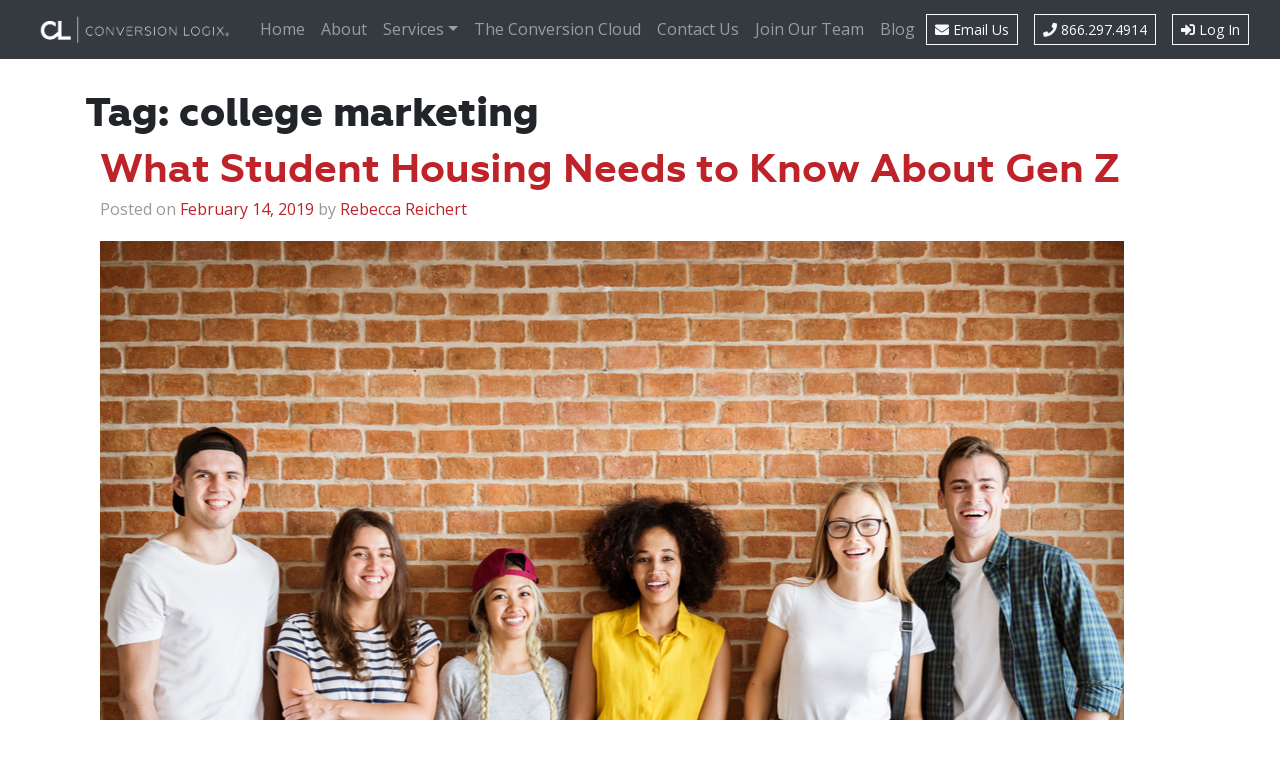

--- FILE ---
content_type: text/html; charset=UTF-8
request_url: https://2018cl.clxinternal.com/blog/tag/college-marketing/
body_size: 10803
content:
<!DOCTYPE html>
<html lang="en-US" xmlns:fb="https://www.facebook.com/2008/fbml" xmlns:addthis="https://www.addthis.com/help/api-spec"  prefix="og: http://ogp.me/ns#">

<head>
	<!-- <link rel="icon" type="image/png" href="https://2018cl.clxinternal.com/wp-content/themes/conversionlogix-theme/favicon.png" /> -->
	
	<!-- favicons -->
	<link rel="apple-touch-icon-precomposed" sizes="57x57" href="https://www.conversionlogix.com/apple-touch-icon-57x57.png" />
	<link rel="apple-touch-icon-precomposed" sizes="114x114" href="https://www.conversionlogix.com/apple-touch-icon-114x114.png" />
	<link rel="apple-touch-icon-precomposed" sizes="72x72" href="https://www.conversionlogix.com/apple-touch-icon-72x72.png" />
	<link rel="apple-touch-icon-precomposed" sizes="144x144" href="https://www.conversionlogix.com/apple-touch-icon-144x144.png" />
	<link rel="apple-touch-icon-precomposed" sizes="60x60" href="https://www.conversionlogix.com/apple-touch-icon-60x60.png" />
	<link rel="apple-touch-icon-precomposed" sizes="120x120" href="https://www.conversionlogix.com/apple-touch-icon-120x120.png" />
	<link rel="apple-touch-icon-precomposed" sizes="76x76" href="https://www.conversionlogix.com/apple-touch-icon-76x76.png" />
	<link rel="apple-touch-icon-precomposed" sizes="152x152" href="https://www.conversionlogix.com/apple-touch-icon-152x152.png" />
	<link rel="icon" type="image/png" href="https://www.conversionlogix.com/favicon-196x196.png" sizes="196x196" />
	<link rel="icon" type="image/png" href="https://www.conversionlogix.com/favicon-96x96.png" sizes="96x96" />
	<link rel="icon" type="image/png" href="https://www.conversionlogix.com/favicon-32x32.png" sizes="32x32" />
	<link rel="icon" type="image/png" href="https://www.conversionlogix.com/favicon-16x16.png" sizes="16x16" />
	<link rel="icon" type="image/png" href="https://www.conversionlogix.com/favicon-128.png" sizes="128x128" />
	<meta name="application-name" content="Conversion Logix"/>
	<meta name="msapplication-TileColor" content="#FFFFFF" />
	<meta name="msapplication-TileImage" content="https://www.conversionlogix.com/mstile-144x144.png" />
	<meta name="msapplication-square70x70logo" content="https://www.conversionlogix.com/mstile-70x70.png" />
	<meta name="msapplication-square150x150logo" content="https://www.conversionlogix.com/mstile-150x150.png" />
	<meta name="msapplication-wide310x150logo" content="https://www.conversionlogix.com/mstile-310x150.png" />
	<meta name="msapplication-square310x310logo" content="https://www.conversionlogix.com/mstile-310x310.png" />
	
    <!-- Font Awesome -->
	<link rel="stylesheet" href="https://use.fontawesome.com/releases/v5.8.1/css/all.css" integrity="sha384-fnmOCqbTlWIlj8LyTjo7mOUStjsKC4pOpQbqyi7RrhN7udi9RwhKkMHpvLbHG9Sr" crossorigin="anonymous">
	<link rel="stylesheet" href="https://use.fontawesome.com/releases/v5.8.1/css/v4-shims.css">
    
    <!-- Bootstrap 4-->
    <link rel="stylesheet" href="https://stackpath.bootstrapcdn.com/bootstrap/4.3.1/css/bootstrap.min.css" integrity="sha384-ggOyR0iXCbMQv3Xipma34MD+dH/1fQ784/j6cY/iJTQUOhcWr7x9JvoRxT2MZw1T" crossorigin="anonymous">
    
	<meta charset="UTF-8">
	<meta http-equiv="X-UA-Compatible" content="IE=edge">
	<meta name="viewport" content="width=device-width, initial-scale=1, shrink-to-fit=no">
	<meta name="mobile-web-app-capable" content="yes">
	<meta name="apple-mobile-web-app-capable" content="yes">
	<meta name="apple-mobile-web-app-title" content="Conversion Logix - ">
	<link rel="profile" href="http://gmpg.org/xfn/11">
	<link rel="pingback" href="https://2018cl.clxinternal.com/xmlrpc.php">
	<title>college marketing Archives - Conversion Logix</title>

<!-- This site is optimized with the Yoast SEO plugin v10.0.1 - https://yoast.com/wordpress/plugins/seo/ -->
<link rel="canonical" href="https://2018cl.clxinternal.com/blog/tag/college-marketing/" />
<meta property="og:locale" content="en_US" />
<meta property="og:type" content="object" />
<meta property="og:title" content="college marketing Archives - Conversion Logix" />
<meta property="og:url" content="https://2018cl.clxinternal.com/blog/tag/college-marketing/" />
<meta property="og:site_name" content="Conversion Logix" />
<meta name="twitter:card" content="summary_large_image" />
<meta name="twitter:title" content="college marketing Archives - Conversion Logix" />
<script type='application/ld+json'>{"@context":"https://schema.org","@type":"Organization","url":"https://2018cl.clxinternal.com/","sameAs":[],"@id":"https://2018cl.clxinternal.com/#organization","name":"Conversion Logix","logo":""}</script>
<!-- / Yoast SEO plugin. -->

<link rel='dns-prefetch' href='//s7.addthis.com' />
<link rel='dns-prefetch' href='//s0.wp.com' />
<link rel='dns-prefetch' href='//use.fontawesome.com' />
<link rel='dns-prefetch' href='//s.w.org' />
<link rel="alternate" type="application/rss+xml" title="Conversion Logix &raquo; Feed" href="https://2018cl.clxinternal.com/feed/" />
<link rel="alternate" type="application/rss+xml" title="Conversion Logix &raquo; Comments Feed" href="https://2018cl.clxinternal.com/comments/feed/" />
<link rel="alternate" type="application/rss+xml" title="Conversion Logix &raquo; college marketing Tag Feed" href="https://2018cl.clxinternal.com/blog/tag/college-marketing/feed/" />
		<script type="text/javascript">
			window._wpemojiSettings = {"baseUrl":"https:\/\/s.w.org\/images\/core\/emoji\/11.2.0\/72x72\/","ext":".png","svgUrl":"https:\/\/s.w.org\/images\/core\/emoji\/11.2.0\/svg\/","svgExt":".svg","source":{"concatemoji":"https:\/\/2018cl.clxinternal.com\/wp-includes\/js\/wp-emoji-release.min.js?ver=5.1.19"}};
			!function(e,a,t){var n,r,o,i=a.createElement("canvas"),p=i.getContext&&i.getContext("2d");function s(e,t){var a=String.fromCharCode;p.clearRect(0,0,i.width,i.height),p.fillText(a.apply(this,e),0,0);e=i.toDataURL();return p.clearRect(0,0,i.width,i.height),p.fillText(a.apply(this,t),0,0),e===i.toDataURL()}function c(e){var t=a.createElement("script");t.src=e,t.defer=t.type="text/javascript",a.getElementsByTagName("head")[0].appendChild(t)}for(o=Array("flag","emoji"),t.supports={everything:!0,everythingExceptFlag:!0},r=0;r<o.length;r++)t.supports[o[r]]=function(e){if(!p||!p.fillText)return!1;switch(p.textBaseline="top",p.font="600 32px Arial",e){case"flag":return s([55356,56826,55356,56819],[55356,56826,8203,55356,56819])?!1:!s([55356,57332,56128,56423,56128,56418,56128,56421,56128,56430,56128,56423,56128,56447],[55356,57332,8203,56128,56423,8203,56128,56418,8203,56128,56421,8203,56128,56430,8203,56128,56423,8203,56128,56447]);case"emoji":return!s([55358,56760,9792,65039],[55358,56760,8203,9792,65039])}return!1}(o[r]),t.supports.everything=t.supports.everything&&t.supports[o[r]],"flag"!==o[r]&&(t.supports.everythingExceptFlag=t.supports.everythingExceptFlag&&t.supports[o[r]]);t.supports.everythingExceptFlag=t.supports.everythingExceptFlag&&!t.supports.flag,t.DOMReady=!1,t.readyCallback=function(){t.DOMReady=!0},t.supports.everything||(n=function(){t.readyCallback()},a.addEventListener?(a.addEventListener("DOMContentLoaded",n,!1),e.addEventListener("load",n,!1)):(e.attachEvent("onload",n),a.attachEvent("onreadystatechange",function(){"complete"===a.readyState&&t.readyCallback()})),(n=t.source||{}).concatemoji?c(n.concatemoji):n.wpemoji&&n.twemoji&&(c(n.twemoji),c(n.wpemoji)))}(window,document,window._wpemojiSettings);
		</script>
		<style type="text/css">
img.wp-smiley,
img.emoji {
	display: inline !important;
	border: none !important;
	box-shadow: none !important;
	height: 1em !important;
	width: 1em !important;
	margin: 0 .07em !important;
	vertical-align: -0.1em !important;
	background: none !important;
	padding: 0 !important;
}
</style>
	<link rel='stylesheet' id='wp-block-library-css'  href='https://2018cl.clxinternal.com/wp-includes/css/dist/block-library/style.min.css?ver=5.1.19' type='text/css' media='all' />
<link rel='stylesheet' id='wp-bootstrap-blocks-styles-css'  href='https://2018cl.clxinternal.com/wp-content/plugins/wp-bootstrap-blocks/build/style.css?ver=1.3.1' type='text/css' media='all' />
<link rel='stylesheet' id='understrap-styles-css'  href='https://2018cl.clxinternal.com/wp-content/themes/conversionlogix-theme/css/theme.min.css?ver=0.1.0.1596759265' type='text/css' media='all' />
<link rel='stylesheet' id='cl-style-css'  href='https://2018cl.clxinternal.com/wp-content/themes/conversionlogix-theme/css/cl-style.css?ver=5.1.19' type='text/css' media='all' />
<link rel='stylesheet' id='font-awesome-official-css'  href='https://use.fontawesome.com/releases/v5.9.0/css/all.css' type='text/css' media='all' integrity="sha384-i1LQnF23gykqWXg6jxC2ZbCbUMxyw5gLZY6UiUS98LYV5unm8GWmfkIS6jqJfb4E" crossorigin="anonymous" />
<link rel='stylesheet' id='addthis_all_pages-css'  href='https://2018cl.clxinternal.com/wp-content/plugins/addthis-related-posts/frontend/build/addthis_wordpress_public.min.css?ver=5.1.19' type='text/css' media='all' />
<link rel='stylesheet' id='font-awesome-official-v4shim-css'  href='https://use.fontawesome.com/releases/v5.9.0/css/v4-shims.css' type='text/css' media='all' integrity="sha384-zpflLcSaYRmTsnK2LTOdvChgML+Tt/4aE2szcblLVBXd8Jq/HGz6rhZqZ+4TkK75" crossorigin="anonymous" />
<style id='font-awesome-official-v4shim-inline-css' type='text/css'>
@font-face {
    font-family: "FontAwesome";
    src: url("https://use.fontawesome.com/releases/v5.9.0/webfonts/fa-brands-400.eot"),
         url("https://use.fontawesome.com/releases/v5.9.0/webfonts/fa-brands-400.eot?#iefix") format("embedded-opentype"),
         url("https://use.fontawesome.com/releases/v5.9.0/webfonts/fa-brands-400.woff2") format("woff2"),
         url("https://use.fontawesome.com/releases/v5.9.0/webfonts/fa-brands-400.woff") format("woff"),
         url("https://use.fontawesome.com/releases/v5.9.0/webfonts/fa-brands-400.ttf") format("truetype"),
         url("https://use.fontawesome.com/releases/v5.9.0/webfonts/fa-brands-400.svg#fontawesome") format("svg");
}

@font-face {
    font-family: "FontAwesome";
    src: url("https://use.fontawesome.com/releases/v5.9.0/webfonts/fa-solid-900.eot"),
         url("https://use.fontawesome.com/releases/v5.9.0/webfonts/fa-solid-900.eot?#iefix") format("embedded-opentype"),
         url("https://use.fontawesome.com/releases/v5.9.0/webfonts/fa-solid-900.woff2") format("woff2"),
         url("https://use.fontawesome.com/releases/v5.9.0/webfonts/fa-solid-900.woff") format("woff"),
         url("https://use.fontawesome.com/releases/v5.9.0/webfonts/fa-solid-900.ttf") format("truetype"),
         url("https://use.fontawesome.com/releases/v5.9.0/webfonts/fa-solid-900.svg#fontawesome") format("svg");
}

@font-face {
    font-family: "FontAwesome";
    src: url("https://use.fontawesome.com/releases/v5.9.0/webfonts/fa-regular-400.eot"),
         url("https://use.fontawesome.com/releases/v5.9.0/webfonts/fa-regular-400.eot?#iefix") format("embedded-opentype"),
         url("https://use.fontawesome.com/releases/v5.9.0/webfonts/fa-regular-400.woff2") format("woff2"),
         url("https://use.fontawesome.com/releases/v5.9.0/webfonts/fa-regular-400.woff") format("woff"),
         url("https://use.fontawesome.com/releases/v5.9.0/webfonts/fa-regular-400.ttf") format("truetype"),
         url("https://use.fontawesome.com/releases/v5.9.0/webfonts/fa-regular-400.svg#fontawesome") format("svg");
    unicode-range: U+F004-F005,U+F007,U+F017,U+F022,U+F024,U+F02E,U+F03E,U+F044,U+F057-F059,U+F06E,U+F070,U+F075,U+F07B-F07C,U+F080,U+F086,U+F089,U+F094,U+F09D,U+F0A0,U+F0A4-F0A7,U+F0C5,U+F0C7-F0C8,U+F0E0,U+F0EB,U+F0F3,U+F0F8,U+F0FE,U+F111,U+F118-F11A,U+F11C,U+F133,U+F144,U+F146,U+F14A,U+F14D-F14E,U+F150-F152,U+F15B-F15C,U+F164-F165,U+F185-F186,U+F191-F192,U+F1AD,U+F1C1-F1C9,U+F1CD,U+F1D8,U+F1E3,U+F1EA,U+F1F6,U+F1F9,U+F20A,U+F247-F249,U+F24D,U+F254-F25B,U+F25D,U+F267,U+F271-F274,U+F279,U+F28B,U+F28D,U+F2B5-F2B6,U+F2B9,U+F2BB,U+F2BD,U+F2C1-F2C2,U+F2D0,U+F2D2,U+F2DC,U+F2ED,U+F328,U+F358-F35B,U+F3A5,U+F3D1,U+F410,U+F4AD;
}
</style>
<link rel='stylesheet' id='jetpack_css-css'  href='https://2018cl.clxinternal.com/wp-content/plugins/jetpack/css/jetpack.css?ver=7.1.5' type='text/css' media='all' />
<script type='text/javascript' src='https://2018cl.clxinternal.com/wp-includes/js/jquery/jquery.js?ver=1.12.4'></script>
<script type='text/javascript' src='https://2018cl.clxinternal.com/wp-includes/js/jquery/jquery-migrate.min.js?ver=1.4.1'></script>
<link rel='https://api.w.org/' href='https://2018cl.clxinternal.com/wp-json/' />
<link rel="EditURI" type="application/rsd+xml" title="RSD" href="https://2018cl.clxinternal.com/xmlrpc.php?rsd" />
<link rel="wlwmanifest" type="application/wlwmanifest+xml" href="https://2018cl.clxinternal.com/wp-includes/wlwmanifest.xml" /> 
<meta name="generator" content="WordPress 5.1.19" />
<script>
  (function (i, s, o, g, r, a, m) {
    i['GoogleAnalyticsObject'] = r;
    i[r] = i[r] || function () {
      (i[r].q = i[r].q || []).push(arguments)
    }, i[r].l = 1 * new Date();
    a = s.createElement(o),
      m = s.getElementsByTagName(o)[0];
    a.async = 1;
    a.src = g;
    m.parentNode.insertBefore(a, m)
  })(window, document, 'script', 'https://www.google-analytics.com/analytics.js', 'ga');
   ga('create', 'UA-23091024-1', 'auto');
  ga('send', 'pageview');
</script>		<style type="text/css">.recentcomments a{display:inline !important;padding:0 !important;margin:0 !important;}</style>
		<style type="text/css">.broken_link, a.broken_link {
	text-decoration: line-through;
}</style>		<style type="text/css" id="wp-custom-css">
			img.wp-post-image {
	display: none;
}

h3 strong {
   font-size: 24px;
   font-weight: 300;
   text-transform: uppercase;
   color: #B60612;
   letter-spacing: 3px;
   border-bottom: solid 1px;
}

h4 {
font-size:18px
}

#taa19-expo-bg {
	background-image:url(" https://conversionlogix.com/wp-content/uploads/2019/04/houston-skyline.jpg"); 
	background-size:cover;
	background-position:bottom center;
	padding: 20px;
}

#new-home-bg {
	background-image: url("https://conversionlogix.com/wp-content/themes/conversionlogix-theme/images/cl-bg.jpg");
	background-size: cover;
	background-position: center center;
}

div#PostBackMessage_14ec26f2152c29 {
    text-align: center;
}

#form-container input {
	width:100%;
	padding:5px;
	margin-bottom:15px;
}

#form-container textarea {
	width:100%;
	height:100px;
	padding: 5px;
	margin-bottom:15px;
}
.apartmentlize h1 {
            color:#cd282b;
            font-weight: bold;
        }
.apartmentlize .jumbotron {
	border-bottom: 10px solid #988675;
}
        .btn-cl-blue {
            background-color:#0b718c;
            color:#fff;
        }
        .btn-cl-blue:hover {
            color:#ddd;
        }
        .bg-lt-blue {
            background-color:#d3e4f0;
            text-align: center;
        }
        .bg-lt-blue-alt {
            background-color:#78bed2;
            color:#fff;
        }
        .carousel {width:100%;}
        .carousel-item {
            color:#fff;
        }
        .carousel-inner {
            padding: 20px;
        }
        #carousel-bug {
            position:absolute;
            margin-top:-110px;
            width: 190px;
            left: 0;
            right: 0;
            margin-left: auto;
            margin-right: auto;
        }

#onboarding-reporting .nav-link {color:#ddd!important;}
.onboarding-form {
	background-color:#fff;
	padding:20px;
}

p.footnote {
	font-size: 12px;
	margin-top: -10px;
	color: #9A9A9A;
}		</style>
		    
    
</head>

<body class="archive tag-college-marketing tag-453 wp-custom-logo group-blog hfeed">

	<div class="hfeed site" id="page">

		<!-- ******************* The Navbar Area ******************* -->
		<div id="wrapper-navbar" itemscope itemtype="http://schema.org/WebSite">

			<a class="skip-link screen-reader-text sr-only" href="#content">
				Skip to content</a>

			<nav class="navbar navbar-expand-lg navbar-dark bg-dark">
				<!-- bg-primary -->

												<div class="container-fluid">

					<!-- Your site title as branding in the menu -->
					<a href="https://2018cl.clxinternal.com/" class="navbar-brand custom-logo-link" rel="home" itemprop="url"><img width="3706" height="579" src="https://2018cl.clxinternal.com/wp-content/uploads/2020/01/cl_logo_white.png" class="img-fluid" alt="Conversion Logix" itemprop="logo" srcset="https://2018cl.clxinternal.com/wp-content/uploads/2020/01/cl_logo_white.png 3706w, https://2018cl.clxinternal.com/wp-content/uploads/2020/01/cl_logo_white-300x47.png 300w, https://2018cl.clxinternal.com/wp-content/uploads/2020/01/cl_logo_white-768x120.png 768w, https://2018cl.clxinternal.com/wp-content/uploads/2020/01/cl_logo_white-1024x160.png 1024w" sizes="(max-width: 3706px) 100vw, 3706px" /></a>					<!-- end custom logo -->

					<button class="navbar-toggler" type="button" data-toggle="collapse" data-target="#navbarNavDropdown" aria-controls="navbarNavDropdown"
					 aria-expanded="false" aria-label="Toggle navigation">
						<span class="navbar-toggler-icon"></span>
					</button>

					<div class="collapse navbar-collapse" id="navbarNavDropdown">

						<!-- The WordPress Menu goes here -->
						<ul id="main-menu" class="navbar-nav mr-auto"><li itemscope="itemscope" itemtype="https://www.schema.org/SiteNavigationElement" id="menu-item-990" class="menu-item menu-item-type-post_type menu-item-object-page menu-item-home menu-item-990 nav-item"><a title="Home" href="https://2018cl.clxinternal.com/" class="nav-link">Home</a></li>
<li itemscope="itemscope" itemtype="https://www.schema.org/SiteNavigationElement" id="menu-item-888" class="menu-item menu-item-type-post_type menu-item-object-page menu-item-888 nav-item"><a title="About" href="https://2018cl.clxinternal.com/about/" class="nav-link">About</a></li>
<li itemscope="itemscope" itemtype="https://www.schema.org/SiteNavigationElement" id="menu-item-908" class="menu-item menu-item-type-post_type menu-item-object-page menu-item-has-children dropdown menu-item-908 nav-item"><a title="Services" href="#" data-toggle="dropdown" aria-haspopup="true" aria-expanded="false" class="dropdown-toggle nav-link" id="menu-item-dropdown-908">Services</a>
<ul class="dropdown-menu" aria-labelledby="menu-item-dropdown-908" role="menu">
	<li itemscope="itemscope" itemtype="https://www.schema.org/SiteNavigationElement" id="menu-item-919" class="menu-item menu-item-type-custom menu-item-object-custom menu-item-919 nav-item"><a title="Case Studies" href="https://conversionlogix.com/case-studies/" class="dropdown-item">Case Studies</a></li>
	<li itemscope="itemscope" itemtype="https://www.schema.org/SiteNavigationElement" id="menu-item-918" class="menu-item menu-item-type-post_type menu-item-object-page menu-item-918 nav-item"><a title="Overview" href="https://2018cl.clxinternal.com/services/" class="dropdown-item">Overview</a></li>
	<li itemscope="itemscope" itemtype="https://www.schema.org/SiteNavigationElement" id="menu-item-914" class="menu-item menu-item-type-post_type menu-item-object-page menu-item-914 nav-item"><a title="Paid Search" href="https://2018cl.clxinternal.com/services/paid-search/" class="dropdown-item">Paid Search</a></li>
	<li itemscope="itemscope" itemtype="https://www.schema.org/SiteNavigationElement" id="menu-item-913" class="menu-item menu-item-type-post_type menu-item-object-page menu-item-913 nav-item"><a title="Display" href="https://2018cl.clxinternal.com/services/display/" class="dropdown-item">Display</a></li>
	<li itemscope="itemscope" itemtype="https://www.schema.org/SiteNavigationElement" id="menu-item-8338" class="menu-item menu-item-type-post_type menu-item-object-page menu-item-8338 nav-item"><a title="GMB Accelerator" href="https://2018cl.clxinternal.com/services/gmb/" class="dropdown-item">GMB Accelerator</a></li>
	<li itemscope="itemscope" itemtype="https://www.schema.org/SiteNavigationElement" id="menu-item-6835" class="menu-item menu-item-type-post_type menu-item-object-page menu-item-6835 nav-item"><a title="Video" href="https://2018cl.clxinternal.com/services/video/" class="dropdown-item">Video</a></li>
	<li itemscope="itemscope" itemtype="https://www.schema.org/SiteNavigationElement" id="menu-item-912" class="menu-item menu-item-type-post_type menu-item-object-page menu-item-912 nav-item"><a title="Social Audience Targeting" href="https://2018cl.clxinternal.com/services/social-audience-targeting/" class="dropdown-item">Social Audience Targeting</a></li>
	<li itemscope="itemscope" itemtype="https://www.schema.org/SiteNavigationElement" id="menu-item-911" class="menu-item menu-item-type-post_type menu-item-object-page menu-item-911 nav-item"><a title="Email Targeting" href="https://2018cl.clxinternal.com/services/email-targeting/" class="dropdown-item">Email Targeting</a></li>
	<li itemscope="itemscope" itemtype="https://www.schema.org/SiteNavigationElement" id="menu-item-910" class="menu-item menu-item-type-post_type menu-item-object-page menu-item-910 nav-item"><a title="Conversion Driver" href="https://2018cl.clxinternal.com/services/conversion-driver/" class="dropdown-item">Conversion Driver</a></li>
	<li itemscope="itemscope" itemtype="https://www.schema.org/SiteNavigationElement" id="menu-item-909" class="menu-item menu-item-type-post_type menu-item-object-page menu-item-909 nav-item"><a title="Live Chat" href="https://2018cl.clxinternal.com/services/callchatter/" class="dropdown-item">Live Chat</a></li>
	<li itemscope="itemscope" itemtype="https://www.schema.org/SiteNavigationElement" id="menu-item-7933" class="menu-item menu-item-type-post_type menu-item-object-page menu-item-7933 nav-item"><a title="The Conversion Cloud" href="https://2018cl.clxinternal.com/the-conversion-cloud/" class="dropdown-item">The Conversion Cloud</a></li>
</ul>
</li>
<li itemscope="itemscope" itemtype="https://www.schema.org/SiteNavigationElement" id="menu-item-7931" class="menu-item menu-item-type-post_type menu-item-object-page menu-item-7931 nav-item"><a title="The Conversion Cloud" href="https://2018cl.clxinternal.com/the-conversion-cloud/" class="nav-link">The Conversion Cloud</a></li>
<li itemscope="itemscope" itemtype="https://www.schema.org/SiteNavigationElement" id="menu-item-907" class="menu-item menu-item-type-post_type menu-item-object-page menu-item-907 nav-item"><a title="Contact Us" href="https://2018cl.clxinternal.com/contact-us/" class="nav-link">Contact Us</a></li>
<li itemscope="itemscope" itemtype="https://www.schema.org/SiteNavigationElement" id="menu-item-915" class="menu-item menu-item-type-post_type menu-item-object-page menu-item-915 nav-item"><a title="Join Our Team" href="https://2018cl.clxinternal.com/careers/" class="nav-link">Join Our Team</a></li>
<li itemscope="itemscope" itemtype="https://www.schema.org/SiteNavigationElement" id="menu-item-916" class="menu-item menu-item-type-post_type menu-item-object-page current_page_parent menu-item-916 nav-item"><a title="Blog" href="https://2018cl.clxinternal.com/blog/" class="nav-link">Blog</a></li>
</ul>
						<!--  -->

						<a href="mailto:info@clxmedia.com" class="btn btn-outline-light btn-sm my-2 my-sm-0 rounded-0"><i class="fa fa-envelope"></i>
							Email Us</a>
						<a href="tel:18662974914" class="btn btn-outline-light btn-sm my-2 my-sm-0 ml-3 rounded-0"><i class="fa fa-phone"></i>
							866.297.4914</a>
						<a href="https://conversionlogix.com/client/" class="btn btn-outline-light btn-sm my-2 my-sm-0 ml-3 rounded-0"><i
							 class="fa fa-sign-in"></i>
							Log In</a>

					</div>

					<!-- <ul class="collapse navbar-collapse nav navbar-nav navbar-right">
					<li>
						<a href="mailto:info@clxmedia.com">
							<button class="btn-outline">
								<i class="fa fa-envelope"></i> Email Us</button>
						</a>
					</li>
					<li>
						<a href="tel:18662974914">
							<button class="btn-outline">
								<i class="fa fa-mobile-phone"></i> 866.297.4914</button>
						</a>
					</li>
					<li>
						<a href="http://reports.conversionlogix.com" target="_blank">
							<button class="btn-outline">
								<i class="fa fa-sign-in"></i> Login</button>
						</a>
					</li>
					<li>
					<button class="btn btn-outline-success my-2 my-sm-0" type="submit">Search</button>
					</li>
				</ul> -->

														</div><!-- .container -->

			</nav><!-- .site-navigation -->

		</div><!-- #wrapper-navbar end -->

		<!--<a href="/contact-us/">
			<div class="gs-btn bg-red"></div>
		</a>
		<a href="#connect">
			<div class="fu-btn bg-blue"></div>
		</a>-->

<div class="wrapper" id="archive-wrapper">

	<div class="container" id="content" tabindex="-1">

		<div class="row">

			<!-- Do the left sidebar check -->
			


<div class="col-md-12 content-area" id="primary">
			<main class="site-main" id="main">

				
					<header class="page-header">
						<h1 class="page-title">Tag: college marketing</h1>					</header><!-- .page-header -->

										
						
<div class="container">

<article class="post-7432 post type-post status-publish format-standard has-post-thumbnail hentry category-consumer-behavior category-internet-marketing category-marketing-research category-marketing-strategies category-marketing-tactics category-multifamily category-student-housing tag-college-marketing tag-consumer-behavior tag-gen-z tag-gen-z-marketing tag-gen-z-online-behavior tag-gen-z-trends tag-student-housing tag-student-housing-market-research tag-student-housing-marketing" id="post-7432">

	<header class="entry-header">

		<h2 class="entry-title"><a href="https://2018cl.clxinternal.com/blog/2019/02/14/what-student-housing-needs-to-know-about-gen-z/" rel="bookmark">What Student Housing Needs to Know About Gen Z</a></h2>
		
			<div class="entry-meta">
				<span class="posted-on">Posted on <a href="https://2018cl.clxinternal.com/blog/2019/02/14/what-student-housing-needs-to-know-about-gen-z/" rel="bookmark"><time class="entry-date published updated" datetime="2019-02-14T11:20:39-08:00">February 14, 2019</time></a></span><span class="byline"> by <span class="author vcard"><a class="url fn n" href="https://2018cl.clxinternal.com/blog/author/rebeccar/">Rebecca Reichert</a></span></span>			</div><!-- .entry-meta -->

		
	</header><!-- .entry-header -->

	<!-- <div style="max-height: 500px; overflow: hidden;">
		<a class="post-thumbnail" href="https://2018cl.clxinternal.com/blog/2019/02/14/what-student-housing-needs-to-know-about-gen-z/" aria-hidden="true">
			<img width="1024" height="768" src="https://2018cl.clxinternal.com/wp-content/uploads/2019/02/shutterstock_1029706378.jpg" class="attachment-post-thumbnail size-post-thumbnail wp-post-image" alt="What Student Housing Needs to Know About Gen Z" srcset="https://2018cl.clxinternal.com/wp-content/uploads/2019/02/shutterstock_1029706378.jpg 1024w, https://2018cl.clxinternal.com/wp-content/uploads/2019/02/shutterstock_1029706378-300x225.jpg 300w, https://2018cl.clxinternal.com/wp-content/uploads/2019/02/shutterstock_1029706378-768x576.jpg 768w" sizes="(max-width: 1024px) 100vw, 1024px" />		</a>	
	</div> -->
	<!-- <img width="640" height="480" src="https://2018cl.clxinternal.com/wp-content/uploads/2019/02/shutterstock_1029706378-1024x768.jpg" class="attachment-large size-large wp-post-image" alt="" srcset="https://2018cl.clxinternal.com/wp-content/uploads/2019/02/shutterstock_1029706378.jpg 1024w, https://2018cl.clxinternal.com/wp-content/uploads/2019/02/shutterstock_1029706378-300x225.jpg 300w, https://2018cl.clxinternal.com/wp-content/uploads/2019/02/shutterstock_1029706378-768x576.jpg 768w" sizes="(max-width: 640px) 100vw, 640px" /> -->

	<div class="entry-content">

		<div class="at-above-post-arch-page addthis_tool" data-url="https://2018cl.clxinternal.com/blog/2019/02/14/what-student-housing-needs-to-know-about-gen-z/"></div>
<figure class="wp-block-image"><img src="https://conversionlogix.com/wp-content/uploads/2019/02/shutterstock_1029706378-1024x768.jpg" alt="student housing gen z" class="wp-image-7433" srcset="https://2018cl.clxinternal.com/wp-content/uploads/2019/02/shutterstock_1029706378.jpg 1024w, https://2018cl.clxinternal.com/wp-content/uploads/2019/02/shutterstock_1029706378-300x225.jpg 300w, https://2018cl.clxinternal.com/wp-content/uploads/2019/02/shutterstock_1029706378-768x576.jpg 768w" sizes="(max-width: 1024px) 100vw, 1024px" /></figure>



<p>As technology evolves, behavior evolves with it. The multifamily industry has been keeping tabs on the millennial generation in recent years as they enter the workforce, rent homes, and build families. While most of the multifamily housing industry has limited exposure to the upcoming Gen Z generation, student housing properties are staring at a new target market. Are the behavior patterns really that different between teenagers born in Gen Z and <a href="http://www.pewresearch.org/fact-tank/2019/01/17/where-millennials-end-and-generation-z-begins/">Gen Z/Millennials</a> in their early 20s?</p>



 <a href="https://2018cl.clxinternal.com/blog/2019/02/14/what-student-housing-needs-to-know-about-gen-z/#more-7432" class="more-link">Continue reading&#8230;</a><!-- AddThis Advanced Settings above via filter on the_content --><!-- AddThis Advanced Settings below via filter on the_content --><!-- AddThis Advanced Settings generic via filter on the_content --><!-- AddThis Share Buttons above via filter on the_content --><!-- AddThis Share Buttons below via filter on the_content --><div class="at-below-post-arch-page addthis_tool" data-url="https://2018cl.clxinternal.com/blog/2019/02/14/what-student-housing-needs-to-know-about-gen-z/"></div><!-- AddThis Share Buttons generic via filter on the_content --><!-- AddThis Related Posts generic via filter on the_content -->
		
	</div><!-- .entry-content -->

	<footer class="entry-footer">

		<small><span class="cat-links">Posted in <a href="https://2018cl.clxinternal.com/blog/category/consumer-behavior/" rel="category tag">Consumer Behavior</a>, <a href="https://2018cl.clxinternal.com/blog/category/internet-marketing/" rel="category tag">Internet Marketing</a>, <a href="https://2018cl.clxinternal.com/blog/category/marketing-research/" rel="category tag">Marketing Research</a>, <a href="https://2018cl.clxinternal.com/blog/category/marketing-strategies/" rel="category tag">Marketing Strategies</a>, <a href="https://2018cl.clxinternal.com/blog/category/marketing-tactics/" rel="category tag">Marketing Tactics</a>, <a href="https://2018cl.clxinternal.com/blog/category/multifamily/" rel="category tag">Multifamily Housing</a>, <a href="https://2018cl.clxinternal.com/blog/category/student-housing/" rel="category tag">Student Housing</a></span><span class="tags-links">Tagged <a href="https://2018cl.clxinternal.com/blog/tag/college-marketing/" rel="tag">college marketing</a>, <a href="https://2018cl.clxinternal.com/blog/tag/consumer-behavior/" rel="tag">consumer behavior</a>, <a href="https://2018cl.clxinternal.com/blog/tag/gen-z/" rel="tag">gen z</a>, <a href="https://2018cl.clxinternal.com/blog/tag/gen-z-marketing/" rel="tag">gen z marketing</a>, <a href="https://2018cl.clxinternal.com/blog/tag/gen-z-online-behavior/" rel="tag">gen z online behavior</a>, <a href="https://2018cl.clxinternal.com/blog/tag/gen-z-trends/" rel="tag">gen z trends</a>, <a href="https://2018cl.clxinternal.com/blog/tag/student-housing/" rel="tag">student housing</a>, <a href="https://2018cl.clxinternal.com/blog/tag/student-housing-market-research/" rel="tag">student housing market research</a>, <a href="https://2018cl.clxinternal.com/blog/tag/student-housing-marketing/" rel="tag">student housing marketing</a></span><span class="comments-link"><a href="https://2018cl.clxinternal.com/blog/2019/02/14/what-student-housing-needs-to-know-about-gen-z/#respond">Leave a comment</a></span></small>

	</footer><!-- .entry-footer -->
<hr>

</article><!-- #post-## -->


</div>

					
				
			</main><!-- #main -->

			<!-- The pagination component -->
			<!-- <div class="container"> -->
							<!-- </div> -->

		<!-- Do the right sidebar check -->
		
</div><!-- #closing the primary container from /global-templates/left-sidebar-check.php -->



	</div> <!-- .row -->

</div><!-- Container end -->

</div><!-- Wrapper end -->





<footer class="wrapper bg-red" id="wrapper-footer">

	<div class="container">

		<div class="row">
			<div class="col-md-12">
				<a href="/">
					<img style="width:95%; max-width:300px;" alt="Conversion Logix" src="https://conversionlogix.com/images/CL-logo.png">
				</a>
			</div>
		</div>

		<!-- <hr> -->

		
		<div class="row">
			<div class="col-md-6">
				<div class="row">
					<div id="nav_menu-12" class="footer-widget widget_nav_menu widget-count-5 col-md-6">
						<h3 class="widget-title">Navigation</h3>
						<div class="line-wh-gld mb-3"></div>
						<div class="menu-main-menu-container">
						<div class="menu-main-nav-container"><ul id="menu-main-nav" class="menu"><li class="menu-item menu-item-type-post_type menu-item-object-page menu-item-home menu-item-990"><a href="https://2018cl.clxinternal.com/">Home</a></li>
<li class="menu-item menu-item-type-post_type menu-item-object-page menu-item-888"><a href="https://2018cl.clxinternal.com/about/">About</a></li>
<li class="menu-item menu-item-type-post_type menu-item-object-page menu-item-has-children menu-item-908"><a href="https://2018cl.clxinternal.com/services/">Services</a></li>
<li class="menu-item menu-item-type-post_type menu-item-object-page menu-item-7931"><a href="https://2018cl.clxinternal.com/the-conversion-cloud/">The Conversion Cloud</a></li>
<li class="menu-item menu-item-type-post_type menu-item-object-page menu-item-907"><a href="https://2018cl.clxinternal.com/contact-us/">Contact Us</a></li>
<li class="menu-item menu-item-type-post_type menu-item-object-page menu-item-915"><a href="https://2018cl.clxinternal.com/careers/">Join Our Team</a></li>
<li class="menu-item menu-item-type-post_type menu-item-object-page current_page_parent menu-item-916"><a href="https://2018cl.clxinternal.com/blog/">Blog</a></li>
</ul></div>						</div>
					</div>
					<!-- .footer-widget -->
					<div id="nav_menu-13" class="footer-widget widget_nav_menu widget-count-5 col-md-6">
						<h3 class="widget-title">Services</h3>
						<div class="line-wh-gld mb-3"></div>
						<div class="menu-services-container">
							<div class="menu-services-container"><ul id="menu-services" class="menu"><li id="menu-item-956" class="menu-item menu-item-type-post_type menu-item-object-page menu-item-956"><a href="https://2018cl.clxinternal.com/services/paid-search/">Paid Search</a></li>
<li id="menu-item-955" class="menu-item menu-item-type-post_type menu-item-object-page menu-item-955"><a href="https://2018cl.clxinternal.com/services/display/">Display</a></li>
<li id="menu-item-6833" class="menu-item menu-item-type-post_type menu-item-object-page menu-item-6833"><a href="https://2018cl.clxinternal.com/services/video/">Video</a></li>
<li id="menu-item-954" class="menu-item menu-item-type-post_type menu-item-object-page menu-item-954"><a href="https://2018cl.clxinternal.com/services/social-audience-targeting/">Social Audience Targeting</a></li>
<li id="menu-item-953" class="menu-item menu-item-type-post_type menu-item-object-page menu-item-953"><a href="https://2018cl.clxinternal.com/services/email-targeting/">Email Targeting</a></li>
<li id="menu-item-952" class="menu-item menu-item-type-post_type menu-item-object-page menu-item-952"><a href="https://2018cl.clxinternal.com/services/conversion-driver/">Conversion Driver</a></li>
<li id="menu-item-951" class="menu-item menu-item-type-post_type menu-item-object-page menu-item-951"><a href="https://2018cl.clxinternal.com/services/callchatter/">Live Chat</a></li>
</ul></div>						</div>
					</div>
					<!-- .footer-widget -->

					<div id="search-3" class="footer-widget widget_search widget-count-5 col-md-12">
						<h3 class="widget-title">Search</h3>
						<div class="line-wh-gld mb-3"></div>
						<form method="get" id="searchform" action="https://2018cl.clxinternal.com/" role="search">
	<label class="assistive-text" for="s">Search</label>
	<div class="input-group">
		<input class="field form-control" id="s" name="s" type="text"
			placeholder="Search &hellip;" value="">
		<span class="input-group-append">
			<input class="submit btn btn-primary" id="searchsubmit" name="submit" type="submit"
			value="Search">
	</span>
	</div>
</form>
					</div>
					<!-- .footer-widget -->
					<div class="col-md-12">
						<h3 id="connect">Connect</h3>
						<div class="line-wh-gld mb-3"></div>
						<ol class="social">
							<li>
								<a href="https://www.facebook.com/conversionlogix" target="_blank" title="Facebook">
									<i class="fa fa-facebook"></i>
								</a>
							</li>
							<li>
								<a href="https://twitter.com/ConversionLogix" target="_blank" title="Twitter">
									<i class="fa fa-twitter"></i>
								</a>
							</li>
							<li>
								<a href="https://www.instagram.com/conversionlogix/" target="_blank" title="Instagram">
									<i class="fa fa-instagram"></i>
								</a>
							</li>
							<li>
								<a href="https://www.linkedin.com/company/conversion-logix" target="_blank" title="LinkedIn">
									<i class="fa fa-linkedin"></i>
								</a>
							</li>
							<li>
								<a href="https://www.pinterest.com/conversionlogix/" target="_blank" title="Pinterest">
									<i class="fa fa-pinterest"></i>
								</a>
							</li>
						</ol>
					</div>
				</div>
			</div>

			<div id="custom_html-2" class="widget_text footer-widget widget_custom_html widget-count-5 col-md-5 offset-md-1">
				<h3 class="widget-title">Get Updates</h3>
				<div class="line-wh-gld mb-6"></div>
				<div class="textwidget custom-html-widget">
					<!-- JumpLead Form: Footer -->
					<div class="jlcf" data-id="5a9995ddc985f704917a7afe"></div>
				</div>
			</div>
			<!-- .footer-widget -->

		</div>

		<hr>

		<div id="colophon" class="mx-auto text-center">

			<div class="menu-footer-nav-container"><ul id="footer-menu" class="inline-list footer-links"><li id="menu-item-896" class="menu-item menu-item-type-custom menu-item-object-custom menu-item-896"><a href="https://conversionlogix.com/merge-staging">Home</a></li>
<li id="menu-item-886" class="menu-item menu-item-type-post_type menu-item-object-page menu-item-886"><a href="https://2018cl.clxinternal.com/about/">About</a></li>
<li id="menu-item-897" class="menu-item menu-item-type-custom menu-item-object-custom menu-item-897"><a href="mailto:info@clxmedia.com"><i class="fa fa-envelope" aria-hidden="true"></i> info@clxmedia.com</a></li>
<li id="menu-item-898" class="menu-item menu-item-type-custom menu-item-object-custom menu-item-898"><a href="tel:18662974914"><i class="fa fa-phone" aria-hidden="true"></i> 866.297.4914</a></li>
<li id="menu-item-903" class="menu-item menu-item-type-post_type menu-item-object-page menu-item-903"><a href="https://2018cl.clxinternal.com/careers/">Join Our Team</a></li>
<li id="menu-item-904" class="menu-item menu-item-type-post_type menu-item-object-page menu-item-904"><a href="https://2018cl.clxinternal.com/privacy-policy/">Privacy Policy</a></li>
<li id="menu-item-8508" class="menu-item menu-item-type-post_type menu-item-object-page menu-item-8508"><a href="https://2018cl.clxinternal.com/ccpa-opt-out/">CCPA opt-out</a></li>
</ul></div>            <div class="container"><div class="row justify-content-md-center mb-5">
			
            <div class="col-md-4">
            <h3><i class="fa fa-thumb-tack" aria-hidden="true"></i> Austin</h3>
			<p>
				<a href="https://goo.gl/maps/RyX6wq4aGNqDV1588" target="_blank">
					1921 Lohman's Crossing Road<br>Suite 200<br>Lakeway, TX 78734
				</a>
			</p>
            </div>
            <div class="col-md-4">
            <h3><i class="fa fa-thumb-tack" aria-hidden="true"></i> Seattle</h3>
			<p>
				<a href="https://goo.gl/maps/njYSKEmSiFk" target="_blank">
					17921 Bothell Everett Hwy<br>Suite 103<br>Bothell, WA 98012
				</a>
			</p>
            </div>
                </div>
            </div>
            
            <p>
				Powered by Conversion Logix — Digital Advertising and Marketing Agency
			</p>
			<p>
				&copy;
				<span id="copyright_date">2026</span> Conversion Logix. All rights reserved. Conversion Logix® is a federally registered trademark of Conversion Logix, LLC.
			</p>
		</div>

	</div><!-- container end -->

</footer><!-- wrapper end -->

</div><!-- #page we need this extra closing tag here -->

<!--=======slick slider=======-->
  <!--
<script type="text/javascript" src="//code.jquery.com/jquery-1.11.0.min.js"></script>
<script type="text/javascript" src="//code.jquery.com/jquery-migrate-1.2.1.min.js"></script>
<script type="text/javascript" src="slick/slick.min.js"></script>
-->
  <!--===============end slick==============-->

  <script src="https://apis.google.com/js/platform.js" async defer></script>
  <script type="text/javascript" src="https://secure.leadforensics.com/js/102114.js" ></script>
<noscript><img src="https://secure.leadforensics.com/102114.png" style="display:none;" /></noscript>

  <script id="tagjs" type="text/javascript">
    (function () {
      var tagjs = document.createElement("script");
      var s = document.getElementsByTagName("script")[0];
      tagjs.async = true;
      tagjs.src = "//s.btstatic.com/tag.js#site=j69jpLV&referrer=" + encodeURIComponent(document.location.href);s.parentNode.insertBefore(tagjs, s);
    }());
  </script>
  <noscript>
    <iframe src="//s.thebrighttag.com/iframe?c=j69jpLV" width="1" height="1" frameborder="0" scrolling="no" marginheight="0"
      marginwidth="0"></iframe>
  </noscript>


  <script type="text/javascript">
    _linkedin_data_partner_id = "210444";
  </script>
  <script type="text/javascript">
    (function () {
      var s = document.getElementsByTagName("script")[0];
      var b = document.createElement("script");
      b.type = "text/javascript";
      b.async = true;
      b.src = "https://snap.licdn.com/li.lms-analytics/insight.min.js";
      s.parentNode.insertBefore(b, s);
    })();
  </script>
  <noscript>
    <img height="1" width="1" style="display:none;" alt="" src="https://dc.ads.linkedin.com/collect/?pid=210444&fmt=gif" /> </noscript><script data-cfasync="false" type="text/javascript">if (window.addthis_product === undefined) { window.addthis_product = "wprp"; } if (window.wp_product_version === undefined) { window.wp_product_version = "wprp-2.1.8"; } if (window.wp_blog_version === undefined) { window.wp_blog_version = "5.1.19"; } if (window.addthis_share === undefined) { window.addthis_share = {}; } if (window.addthis_config === undefined) { window.addthis_config = {"data_track_clickback":true,"ui_atversion":"300"}; } if (window.addthis_plugin_info === undefined) { window.addthis_plugin_info = {"info_status":"enabled","cms_name":"WordPress","plugin_name":"Related Posts by AddThis","plugin_version":"2.1.8","plugin_mode":"AddThis","anonymous_profile_id":"wp-c9e00258c19b791bf59f93f9f01af303","page_info":{"template":"archives","post_type":""},"sharing_enabled_on_post_via_metabox":false}; } 
                    (function() {
                      var first_load_interval_id = setInterval(function () {
                        if (typeof window.addthis !== 'undefined') {
                          window.clearInterval(first_load_interval_id);
                          if (typeof window.addthis_layers !== 'undefined' && Object.getOwnPropertyNames(window.addthis_layers).length > 0) {
                            window.addthis.layers(window.addthis_layers);
                          }
                          if (Array.isArray(window.addthis_layers_tools)) {
                            for (i = 0; i < window.addthis_layers_tools.length; i++) {
                              window.addthis.layers(window.addthis_layers_tools[i]);
                            }
                          }
                        }
                     },1000)
                    }());
                </script><script data-cfasync="false" type="text/javascript">if (window.addthis_product === undefined) { window.addthis_product = "wpp"; } if (window.wp_product_version === undefined) { window.wp_product_version = "wpp-6.1.8"; } if (window.wp_blog_version === undefined) { window.wp_blog_version = "5.1.19"; } if (window.addthis_share === undefined) { window.addthis_share = {}; } if (window.addthis_config === undefined) { window.addthis_config = {"data_track_clickback":true,"ui_atversion":"300"}; } if (window.addthis_plugin_info === undefined) { window.addthis_plugin_info = {"info_status":"enabled","cms_name":"WordPress","plugin_name":"Share Buttons by AddThis","plugin_version":"6.1.8","plugin_mode":"AddThis","anonymous_profile_id":"wp-c9e00258c19b791bf59f93f9f01af303","page_info":{"template":"archives","post_type":""},"sharing_enabled_on_post_via_metabox":false}; } 
                    (function() {
                      var first_load_interval_id = setInterval(function () {
                        if (typeof window.addthis !== 'undefined') {
                          window.clearInterval(first_load_interval_id);
                          if (typeof window.addthis_layers !== 'undefined' && Object.getOwnPropertyNames(window.addthis_layers).length > 0) {
                            window.addthis.layers(window.addthis_layers);
                          }
                          if (Array.isArray(window.addthis_layers_tools)) {
                            for (i = 0; i < window.addthis_layers_tools.length; i++) {
                              window.addthis.layers(window.addthis_layers_tools[i]);
                            }
                          }
                        }
                     },1000)
                    }());
                </script><script type='text/javascript' src='https://s7.addthis.com/js/300/addthis_widget.js?ver=5.1.19#pubid=ra-5b4508d33368d21d'></script>
<script type='text/javascript' src='https://s0.wp.com/wp-content/js/devicepx-jetpack.js?ver=202605'></script>
<script type='text/javascript' src='https://2018cl.clxinternal.com/wp-content/themes/conversionlogix-theme/js/popper.min.js?ver=0.1.0'></script>
<script type='text/javascript' src='https://2018cl.clxinternal.com/wp-content/themes/conversionlogix-theme/js/theme.min.js?ver=0.1.0.1596759265'></script>
<script type='text/javascript' src='https://2018cl.clxinternal.com/wp-content/themes/conversionlogix-theme/js/cl.js?ver=0.1.0.1596759265'></script>
<script type='text/javascript' src='https://2018cl.clxinternal.com/wp-includes/js/wp-embed.min.js?ver=5.1.19'></script>
<script src="https://my.hellobar.com/82fa8a681c88acd3518266d25771ee4a4d3aacab.js" type="text/javascript" charset="utf-8" async="async"></script>
</body>

</html>
<!--Generated by Endurance Page Cache-->

--- FILE ---
content_type: text/css
request_url: https://2018cl.clxinternal.com/wp-content/plugins/wp-bootstrap-blocks/build/style.css?ver=1.3.1
body_size: 82
content:
.wp-bootstrap-blocks-row.alignfull>.row{margin-left:0;margin-right:0}



--- FILE ---
content_type: text/css
request_url: https://2018cl.clxinternal.com/wp-content/themes/conversionlogix-theme/css/cl-style.css?ver=5.1.19
body_size: 8071
content:
/* CSS Document */

/* html,
body {
	font-family: 'Helvetica Neue', 'Open Sans', sans-serif;
} */

.modal-backdrop { background-color: #0D708B!important; }
#announcement-img {width:95%; width:300px; margin: auto; display: block;}
#InsertRecorddate {width:100px!important; float: left;}
#google-premier {}
#inc5000 {width:125px;}
#psbj-top100 {width:120px;}
#top50-east {width:120px;}
.disclaimer {font-size:12px; font-style: italic;}
.large-text { font-size:72px; font-weight: 900;}
#new-home-bg {color:#FFFFFF; background-image: url(https://conversionlogix.com/wp-content/themes/conversionlogix-theme/images/cl-bg.jpg)!important; background-size: cover; background-color: transparent!important}
h1 {
	font-weight: bold;
}

/* p {font-size: 16px;} */

/* h1 a,
h2 a,
h3 a,
h4 a,
p a {
	color: #B60612 !important;
	font-weight: 700;
} */

/* a p {
	color: #B60612 !important;
	font-family: 'geometria_lightlight', open sans, helvetica, sans serif !important;
} */

/* strong {font-weight:900!important; font-family: 'geometria_extraboldbold', open sans, helvetica;} */

/* table {font-size: 16px;} */

th {
	background-color: #B60612;
	color: #fff;
	font-weight: 300;
	text-transform: uppercase;
	letter-spacing: 2px;
}

.icon-bar {background-color:#FFFFFF!important;}
.nav a {color:#fff!important;}

.dropdown-toggle a:active {background:#834145!important;}
/* .dropdown-menu a{color:#a67c00!important;} */

.jumbotron {margin-top:0px; background:rgba(0,0,0,0.7)!important; margin-bottom:0px!important;}
.jumbotron h1 span {font-weight: 300!important; font-size:24px; display: block;}
.intro {height:100vh; position: relative; overflow: hidden; color: #FFFFFF!important;}
.intro h2 {text-transform:uppercase; color:#a67c00}
.thumbnail {min-height:700px; overflow: auto; position: relative!important; text-align: center;}
.dropdown .active {color:#fff!important;}
/*========Backgrounds========*/
.bg {background-size: cover!important; background-attachment: fixed!important; background-repeat:no-repeat!important; height:400px!important; color: #fff!important;}
.bg h1 {padding: 20px;/* Permalink - use to edit and share this gradient: http://colorzilla.com/gradient-editor/#000000+0,000000+100&0.85+0,0+100 */
background: -moz-linear-gradient(left, rgba(0,0,0,0.85) 0%, rgba(0,0,0,0) 100%); /* FF3.6-15 */
background: -webkit-linear-gradient(left, rgba(0,0,0,0.85) 0%,rgba(0,0,0,0) 100%); /* Chrome10-25,Safari5.1-6 */
background: linear-gradient(to right, rgba(0,0,0,0.85) 0%,rgba(0,0,0,0) 100%); /* W3C, IE10+, FF16+, Chrome26+, Opera12+, Safari7+ */
filter: progid:DXImageTransform.Microsoft.gradient( startColorstr='#d9000000', endColorstr='#00000000',GradientType=1 ); /* IE6-9 */}
.bg-red {background-color:#B60612!important; color:#fff!important;}
.bg-blue {background-color:#0D708B; color:#fff!important;}
.bg-gold {background-color:#a67c00; color:#fff!important; margin: 0px!important;}
.bg-black {background-color:#000000!important; color:#fff!important;}
.bg-group {background:url(../images/bg-group.jpg); background-size: cover; background-attachment: fixed; background-repeat: no-repeat; margin:0px!important;}
.bg-group-blue {background:url(../images/bg-group-blue.jpg) no-repeat -100px top; background-size: cover;}
.bg-service {background:url(../images/bg-golden-service.jpg)!important;  background-position: 0px -200px!important;background-repeat: no-repeat!important; background-size: cover!important;}
.bg-retargeting {background:url(../images/bg-retargeting.jpg)!important;  background-position:center -500px!important; background-attachment:fixed!important;background-repeat: no-repeat!important; background-size: cover!important;}
.bg-search {background:url(../images/bg-search.jpg)!important; background-position: left top!important; background-attachment: fixed!important;background-repeat: no-repeat!important; background-size: cover!important;}
.bg-social {background:url(../images/bg-social.jpg)!important;  background-position:center center; background-attachment: fixed!important;background-repeat: no-repeat!important; background-size: cover!important;}

.bg-sr-living {background:url(../images/bg-sr-living.jpg)!important;  background-position:bottom right; background-attachment: fixed!important;background-repeat: no-repeat!important; background-size: contain!important;}

.bg-local {background:url(../images/bg-local.jpg)!important;  background-position:bottom right; background-attachment: fixed!important;background-repeat: no-repeat!important; background-size: cover!important;}

.bg-auto {background:url(../images/bg-auto.jpg)!important;  background-position:bottom left; background-attachment: fixed!important;background-repeat: no-repeat!important; background-size: cover!important;}

.bg-residential {background:url(../images/bg-residential.jpg)!important;  background-position:bottom right; background-attachment: fixed!important;background-repeat: no-repeat!important; background-size: contain!important;}
.bg-email {background:url(../images/bg-email.jpg)!important;  background-position:300px 0px; background-attachment: fixed!important;background-repeat: no-repeat!important; background-size: cover!important;}


.bg-team {background:url(../images/bg-team.jpg)!important; color: #FFFFFF!important; background-size: contain; background-position:top center!important; background-repeat: no-repeat!important; background-attachment: fixed!important;}
.bg-call-chatter {background:url(../images/bg-call-chatter.jpg)!important; background-repeat: no-repeat!important; background-size: cover!important;}

.bg-insta-story {background:url(../images/bg-insta-story.jpg)!important; background-repeat: no-repeat!important; background-size: cover!important;}


.bg-about {background:url(../images/bg-about-cl.jpg)!important; background-repeat: no-repeat!important; background-size: cover!important;}
.bg-cc {background:url(../images/bg-cc.jpg)!important; background-repeat: no-repeat!important; background-size: cover!important;}
.bg-thankyou {background:url(../images/bg-thankyou.jpg)!important; background-repeat: no-repeat!important; background-size: cover!important;}
.bg-career {background:url(../images/bg-career.jpg)!important; background-repeat: no-repeat!important; background-size: cover!important;}
.bg-blog {background:url(../images/bg-blog.jpg)!important; background-repeat: no-repeat!important; background-size: cover!important;}
.bg-contact {background:url(../images/bg-contact.jpg)!important; background-repeat: no-repeat!important; background-size: cover!important;}
.bg-casestudy {background:url(../images/bg-casestudy.jpg)!important; background-repeat: no-repeat!important; background-size: cover!important;}
.bg-home {background:url(../images/bg-home-pg.jpg)!important; background-repeat: no-repeat!important; background-size: cover!important; text-align: center; background-attachment: fixed!important; color:#fff;}

.bg-home h1 {font-weight: 400!important;margin-top:50px; margin-bottom:50px; font-size: 50px; line-height: 55px; text-align: center;}

.bg-header-winter {background-repeat: no-repeat!important; background-size: cover!important; text-align: left; background-attachment: fixed!important; color:#fff; background-position: top!important; background-color: #0c708c;}

.bg-header-winter h1 {font-weight: 600; font-size: 77px; line-height: normal; text-align: center; margin-top:50px; margin-bottom:50px; text-align: left}
.bg-header-winter h2 {font-size: 25px; font-weight: 300;  text-align: center; margin-top:0px; margin-bottom:20px; text-align: left;}

.bg-lines {background:url(../images/bg-lines.svg); background-size: cover; background-repeat: no-repeat; background-position: -1600px;}

.bg-bk80 {background:rgba(0,0,0,.8); color:#fff;}

#hero-text {color:#FFFFFF; font-size: 100px; line-height:.85; font-weight: 700; text-transform: uppercase;}

#hero-text2 {color:#a67c00; font-size:58px; line-height:.85; font-weight: 300;}
.kid_01 {
	margin: auto;
	display: block;
	width: 100%;
	max-width: 437px;
	height: 708px;
	float: right;
	background: url(../images/kids_404_01.jpg) no-repeat;
	background-size: contain;
	background-position: top right;
	transition: .25s background;
	-webkit-transition: .25 background;
}
.kid_02 {
	margin: auto;
	display: block;
	width: 100%;
	max-width: 463px;
	height: 708px;
	float: left;
	background: url(../images/kids_404_02.jpg) no-repeat;
	background-size: contain;
	background-position: top left;
	transition: .25s background;
	-webkit-transition: .25 background;
}
.kid_01:hover {
	margin: auto;
	display: block;
	width: 100%;
	max-width: 437px;
	height: 708px;
	float: right;
	background: url(../images/kids_404_01-alt.jpg) no-repeat;
	background-size: contain;
	background-position: top;
}

.kid_02:hover {
	margin: auto;
	display: block;
	width: 100%;
	max-width: 463px;
	height: 708px;
	float: left;
	background: url(../images/kids_404_02-alt.jpg) no-repeat;
	background-size: contain;
	background-position: top left;
}
.pro-sec, .pro-sec-3 {padding:50px 0px; text-align: center;}
.pro-sec-3 h1 {font-size: 72px; line-height: 68px; text-align: right;}
.half-size {width:50%; margin: auto; display:block;}
#chat-info {text-align:center;}
.thumb-fea-img:after {
	font-family: 'fontawesome';
	color: #fff;
	font-size: 30px;
	position: relative;
	border-radius: 200px;
	padding: 25px;
}

@keyframes hero-arrow {
    0% {margin-top:20px}
    50% {margin-top:40px;}
    100% {margin-top:20px}
}

/* The element to apply the animation to */
#hero-arrow {
    width: 100px;
    height: 50px;
    animation-name: hero-arrow;
    animation-duration: 4s;
    animation-iteration-count: infinite;
	animation-timing-function: ease-in-out;
}
.blue-text {color:#0D708B!important;}
/*===================Sections===================*/
.serv-sec li {list-style: none;}
.serv-sec i {color:#a67c00;}

/*====================lines=====================*/
.line-wh-gld {width:100%; height: 1px; background: #ffffff; background: -moz-linear-gradient(left, #ffffff 0%, #ffffff 49%, #a67c00 50%, #a67c00 100%); background: -webkit-linear-gradient(left, #ffffff 0%,#ffffff 49%,#a67c00 50%,#a67c00 100%); background: linear-gradient(to right, #ffffff 0%,#ffffff 49%,#a67c00 50%,#a67c00 100%); filter: progid:DXImageTransform.Microsoft.gradient( startColorstr='#ffffff', endColorstr='#a67c00',GradientType=1 );}

.line-blue-gld { width:100%; height: 1px; margin-bottom: 5px;
background: #0d708b; background: -moz-linear-gradient(left, #0d708b 50%, #a67c00 50%); background: -webkit-linear-gradient(left, #0d708b 50%,#a67c00 50%); background: linear-gradient(to right, #0d708b 50%,#a67c00 50%); filter: progid:DXImageTransform.Microsoft.gradient( startColorstr='#0d708b', endColorstr='#a67c00',GradientType=1 );}

/*===================badges===========================*/
.badge {
	background: #fff !important;
	/* height: 130px; */
}

.badge img {
	margin: auto;
	display: block;
	width: 100px !important;
}
/*====================================================*/
/* .btn-180 {width:180px!important; height:45px!important;}
.btn, .btn-180 {
	border:none;
	background:#000;
	color: #ffffff!important;
	-webkit-transition:background, width, color, .25s;
	transition:background, width, color, .25s;
	font-size: 18px!important;
	text-transform: uppercase;
	font-family: 'Geometria';
	letter-spacing: 1px;
} */
.btn-default {
	/* Permalink - use to edit and share this gradient: http://colorzilla.com/gradient-editor/#a67c00+0,6d5500+50,a67c00+51,a5915a+100 */
	background: #a67c00 !important;
	/* Old browsers */
	background: -moz-linear-gradient(-45deg, #a67c00 0%, #6d5500 50%, #a67c00 51%, #a5915a 100%) !important;
	/* FF3.6-15 */
	background: -webkit-linear-gradient(-45deg, #a67c00 0%, #6d5500 50%, #a67c00 51%, #a5915a 100%) !important;
	/* Chrome10-25,Safari5.1-6 */
	background: linear-gradient(135deg, #a67c00 0%, #6d5500 50%, #a67c00 51%, #a5915a 100%);
	/* W3C, IE10+, FF16+, Chrome26+, Opera12+, Safari7+ */
	filter: progid:DXImageTransform.Microsoft.gradient(startColorstr='#a67c00', endColorstr='#a5915a', GradientType=1) !important;
	/* IE6-9 fallback on horizontal gradient */
	color: #fff !important;
	font-weight: bold !important;
	letter-spacing: 1px !important;
}

.btn:hover,
.btn-180:hover {
	/* Permalink - use to edit and share this gradient: http://colorzilla.com/gradient-editor/#a67c00+0,6d5500+50,a67c00+51,a5915a+100 */
	background: #a67c00;
	/* Old browsers */
	background: -moz-linear-gradient(-45deg, #a67c00 0%, #6d5500 50%, #a67c00 51%, #a5915a 100%);
	/* FF3.6-15 */
	background: -webkit-linear-gradient(-45deg, #a67c00 0%, #6d5500 50%, #a67c00 51%, #a5915a 100%);
	/* Chrome10-25,Safari5.1-6 */
	background: linear-gradient(135deg, #a67c00 0%, #6d5500 50%, #a67c00 51%, #a5915a 100%);
	/* W3C, IE10+, FF16+, Chrome26+, Opera12+, Safari7+ */
	filter: progid:DXImageTransform.Microsoft.gradient(startColorstr='#a67c00', endColorstr='#a5915a', GradientType=1);
	/* IE6-9 fallback on horizontal gradient */
	color: #fff !important;
}
.accordion .chat-red-btn:after {
    /* symbol for "opening" panels */
    font-family: 'Font Awesome 5 Free';  /* essential for enabling glyphicon */
    content: "\f054";    /* adjust as needed, taken from bootstrap.css */
    float: right;        /* adjust as needed */
    color: grey;         /* adjust as needed */
}
.accordion .chat-red-btn .collapsed:after {
    /* symbol for "collapsed" panels */
    content: "\f054";    /* adjust as needed, taken from bootstrap.css */
}

.chat-red-btn{
    background: #b9131a;
    color: #ffffff;
    padding: 10px;
    outline: none;
    text-decoration: none;
}
.chat-red-btn:hover{
    background: #a21218;
    color: #ffffff;
    outline: none;
    text-decoration: none;
}
.chat-red-btn:focus {
    outline: none;
    text-decoration: none;
    }



.chat-blue-btn{
    background: #0c708c;
    color: #ffffff;
    padding: 10px;
    outline: none;
    text-decoration: none;
}
.chat-blue-btn:hover{
    background: #085f77;
    color: #ffffff;
    outline: none;
    text-decoration: none;
}
.chat-blue-btn:focus {
    outline: none;
    text-decoration: none;
    }


.chat-gold-btn{
    background: #b29335;
    color: #ffffff;
    padding: 10px;
    outline: none;
    text-decoration: none;
}
.chat-gold-btn:hover{
    background: #9f8124;
    color: #ffffff;
    outline: none;
    text-decoration: none;
}
.chat-gold-btn:focus {
    outline: none;
    text-decoration: none;
    }


.gs-btn {
	height: 200px;
	width: 27px;
	position: fixed;
	z-index: 99;
	background: url(../images/btn-getstarted.svg);
	background-size: contain;
	background-repeat: no-repeat;
	right: 0;
	transition: background .2s;
	-webkit-transition: background .2s;
	outline: none;
	border: none;
	overflow: hidden;
}

.gs-btn:hover {
	height: 200px;
	width: 27px;
	position: fixed;
	z-index: 99;
	background: url(../images/btn-getstarted-h.svg);
	background-size: contain;
	background-repeat: no-repeat;
	right: 0;
	outline: none;
	border: none;
}

.fu-btn {
	height: 200px;
	width: 27px;
	position: fixed;
	z-index: 99;
	background: url(../images/btn-followus.png);
	background-size: contain;
	background-repeat: no-repeat;
	right: 0;
	transition: background .2s;
	-webkit-transition: background .2s;
	outline: none;
	border: none;
	overflow: hidden;
	margin-top: 250px;
	background-color: #0D708B;
}

.fu-btn:hover {
	height: 200px;
	width: 27px;
	position: fixed;
	z-index: 99;
	background: url(../images/btn-followus-h.png);
	background-size: contain;
	background-repeat: no-repeat;
	right: 0;
	outline: none;
	border: none;
	background-color: #0D708B;
}

.connect:hover {text-decoration: none!important; color: #FFFFFF;}
.connect {color: #FFFFFF;}

/*==============panels===============*/
.panel-heading {background-color:#0D708B!important;}
.panel-heading a {color: #fff!important; transition: display .25s; -webkit-transition: display .25s;}
.panel-heading a[aria-expanded='false'] .fa-chevron-right {display:inline-block;}
.panel-heading a[aria-expanded='true'] .fa-chevron-right {display:none;}
.panel-heading a[aria-expanded='true'] .fa-chevron-down {display:inline-block;}
.panel-heading a[aria-expanded='false'] .fa-chevron-down {display:none;}
/*===================banner=====================*/
.banner {text-align:center;}
.banner img {width: 100%; margin: auto; max-width: 200px;}
/*===============================================*/
.right {float:right;}
.left {float:left;}
.center {display:block; margin: auto; text-align: center;}
.fea-icon-1:after {content: "\f1ad";background:#0e708b;}
.fea-icon-2:after {content: "\f072";background:#000000;}
.fea-icon-3:after {content: "\f185";background:#a67c00;}
.carousel-control.right {background:none!important;}
.carousel-control.left {background:none!important;}
#apartment {border:1px solid #0e708b;}
#hotel {border:1px solid #000;}
#sr-living {border:1px solid #c5a43f}
.white {color:#FFFFFF;}


.industry-slide .right {text-align: center!important; float: none!important;}
.industry-slide .carousel-item {background:none!important; color:#BBBBBB;}

#industry-slide-text h1 {padding-top:2px;}
.bg-slider{
	position:fixed;
	width:100%;
	height:100%;
	z-index:-1;
}
.carousel,
.carousel-inner {
	width:100%;
	height:100%;
	z-index:0;
	overflow:hidden;
}
#carousel-cd .carousel,
#carousel-cd .carousel-inner {background:#ffffff;}

.carousel-indicators .active {
	background:#B60612!important;
}
.carousel-indicators li {
	background:#eee!important;
}

.item {
	width:100%;
	height:100%;
	background-position:center center;
	background-size:cover;
	z-index:0;
}
.item img {display:block; margin: auto;}
#carousel-cd .item.active {background:#fff!important;}
button.cta {width:180px; padding: 10px 0px; text-transform: uppercase!important; font-weight: 500!important;}

#industry-slide-background {
    width: 100%;
    position: absolute;
    max-height: 100%;
    height: 100%;
    top: 0px;
    right: 0px;
    bottom: 0px;
    left: 0px;

}
.btn-outline {background-color:#000000; border: 1px #fff solid; height: 25px; padding: 0px 10px; margin-top:-5px; font-family:'Geometria', helvetica, sans serif!important; box-sizing: border-box!important;}
video#bgvid { 
    position: absolute;
    top: 50%;
    left: 50%;
    min-width: 100%;
    min-height: 100%;
    width: auto;
    height: auto;
    z-index:-1;
    -ms-transform: translateX(-50%) translateY(-50%);
    -moz-transform: translateX(-50%) translateY(-50%);
    -webkit-transform: translateX(-50%) translateY(-50%);
    transform: translateX(-50%) translateY(-50%);
    background-size: cover; 
}
.spacer {width:100%; float: left; height: 200px;}
.spacer-md {height:250px!important;}
.spacer-lg {height:400px!important;}

.border-top {border-top: 20px #000 solid; padding-top:15px;}
.border-red {border-color:#B60612!important;}

.carousel-indicators {bottom:-15px!important;}

/*=====================Team=====================*/
.team {text-align:center;}
.team h3 {text-align:left; letter-spacing: 2px; text-transform: uppercase;}
.team hr {border-color:#BE2329; }
.teammember {width: 95%; max-width: 200px; min-height: 200px; object-fit: cover; margin: auto; display: block;}
.team li {height:300px; background: none;}
.team:focus {outline: none; border: none}
#one, #two, #three, #four, #five, #six, #seven:focus {outline: none; border: none}

/*========================Management======================*/

.management {width: 95%; max-width: 200px; min-height: 200px; object-fit: cover; margin: auto; display: block;}
#management1:hover #management-fun1, #management2:hover #management-fun2, #management3:hover #management-fun3, #management4:hover #management-fun4{
display: block!important;
}

#management1:hover #management-member1, #management2:hover #management-member2, #management3:hover #management-member3, #management4:hover #management-member4, #management-fun1, #management-fun2, #management-fun3, #management-fun4  {
	display: none!important;
}

/*========================Opereations======================*/

.opereations {width: 95%; max-width: 200px; min-height: 200px; object-fit: cover; margin: auto; display: block;}
#opereations1:hover #opereations-fun1, #opereations2:hover #opereations-fun2, #opereations3:hover #opereations-fun3, #opereations4:hover #opereations-fun4, #opereations5:hover #opereations-fun5, #opereations6:hover #opereations-fun6, #opereations7:hover #opereations-fun7, #opereations8:hover #opereations-fun8, #opereations9:hover #opereations-fun9{
display: block!important;
}

#opereations1:hover #opereations-member1, #opereations2:hover #opereations-member2, #opereations3:hover #opereations-member3, #opereations4:hover #opereations-member4, #opereations5:hover #opereations-member5, #opereations6:hover #opereations-member6, #opereations7:hover #opereations-member7, #opereations8:hover #opereations-member8, #opereations9:hover #opereations-member9, #opereations-fun1, #opereations-fun2, #opereations-fun3, #opereations-fun4, #opereations-fun5, #opereations-fun6, #opereations-fun7, #opereations-fun8, #opereations-fun9  {
	display: none!important;
}

/*========================Accounting======================*/

.accounting {width: 95%; max-width: 200px; min-height: 200px; object-fit: cover; margin: auto; display: block;}
#accounting1:hover #accounting-fun1, #accounting2:hover #accounting-fun2, #accounting3:hover #accounting-fun3{
display: block!important;
}

#accounting1:hover #accounting-member1, #accounting2:hover #accounting-member2, #accounting3:hover #accounting-member3, #accounting4:hover #accounting-member4, #accounting-fun1, #accounting-fun2, #accounting-fun3{
	display: none!important;
}

/*========================Sales======================*/

.sales {width: 95%; max-width: 200px; min-height: 200px; object-fit: cover; margin: auto; display: block;}
#sales1:hover #sales-fun1, #sales2:hover #sales-fun2, #sales3:hover #sales-fun3, #sales4:hover #sales-fun4, #sales5:hover #sales-fun5, #sales6:hover #sales-fun6, #sales7:hover #sales-fun7{
display: block!important;
}

#sales1:hover #sales-member1, #sales2:hover #sales-member2, #sales3:hover #sales-member3, #sales4:hover #sales-member4, #sales5:hover #sales-member5, #sales6:hover #sales-member6, #sales7:hover #sales-member7, #sales-fun1, #sales-fun2, #sales-fun3, #sales-fun4, #sales-fun5, #sales-fun6, #sales-fun7{
	display: none!important;
}

/*========================Client Services======================*/
.clientservices {width: 95%; max-width: 200px; min-height: 200px; object-fit: cover; margin: auto; display: block;}
#clientservices1:hover #clientservices-fun1, #clientservices2:hover #clientservices-fun2, #clientservices3:hover #clientservices-fun3, #clientservices4:hover #clientservices-fun4, #clientservices5:hover #clientservices-fun5, #clientservices6:hover #clientservices-fun6, #clientservices7:hover #clientservices-fun7, #clientservices8:hover #clientservices-fun8, #clientservices9:hover #clientservices-fun9{
display: block!important;
}

#clientservices1:hover #clientservices-member1, #clientservices2:hover #clientservices-member2, #clientservices3:hover #clientservices-member3, #clientservices4:hover #clientservices-member4, #clientservices5:hover #clientservices-member5, #clientservices6:hover #clientservices-member6, #clientservices7:hover #clientservices-member7, #clientservices8:hover #clientservices-member8, #clientservices9:hover #clientservices-member9, #clientservices-fun1, #clientservices-fun2, #clientservices-fun3, #clientservices-fun4, #clientservices-fun5, #clientservices-fun6, #clientservices-fun7, #clientservices-fun8, #clientservices-fun9  {
	display: none!important;
}

/*========================Marketing======================*/

.marketing {width: 95%; max-width: 200px; min-height: 200px; object-fit: cover; margin: auto; display: block;}
#marketing1:hover #marketing-fun1, #marketing2:hover #marketing-fun2, #marketing3:hover #marketing-fun3, #marketing4:hover #marketing-fun4, #marketing5:hover #marketing-fun5, #marketing6:hover #marketing-fun6, #marketing7:hover #marketing-fun7, #marketing8:hover #marketing-fun8, #marketing9:hover #marketing-fun9, #marketing10:hover #marketing-fun10{
display: block!important;
}

#marketing1:hover #marketing-member1, #marketing2:hover #marketing-member2, #marketing3:hover #marketing-member3, #marketing4:hover #marketing-member4, #marketing5:hover #marketing-member5, #marketing6:hover #marketing-member6, #marketing7:hover #marketing-member7, #marketing8:hover #marketing-member8, #marketing9:hover #marketing-member9, #marketing10:hover #marketing-member10, #marketing-fun1, #marketing-fun2, #marketing-fun3, #marketing-fun4, #marketing-fun5, #marketing-fun6, #marketing-fun7, #marketing-fun8, #marketing-fun9, #marketing-fun10  {
	display: none!important;
}


/*========================Call Chatter======================*/


.callchatter {width: 95%; max-width: 200px; min-height: 200px; object-fit: cover; margin: auto; display: block;}
#callchatter1:hover #callchatter-fun1, #callchatter2:hover #callchatter-fun2, #callchatter3:hover #callchatter-fun3, #callchatter4:hover #callchatter-fun4, #callchatter5:hover #callchatter-fun5{
display: block!important;
}

#callchatter1:hover #callchatter-member1, #callchatter2:hover #callchatter-member2, #callchatter3:hover #callchatter-member3, #callchatter4:hover #callchatter-member4, #callchatter5:hover #callchatter-member5, #callchatter-fun1, #callchatter-fun2, #callchatter-fun3, #callchatter-fun4, #callchatter-fun5  {
	display: none!important;
}




#cc-logo {
	width:95%;
	max-width:375px;
	margin:auto;
	display: block;
}
.special-offer {position: absolute; z-index: 1; width:100%; text-align: center!important; color:#fff; /* Permalink - use to edit and share this gradient: http://colorzilla.com/gradient-editor/#b60612+0,b60612+44,b60612+100&1+0,0+100 */
background: -moz-linear-gradient(left, rgba(182,6,18,1) 0%, rgba(182,6,18,0.56) 44%, rgba(182,6,18,0) 100%); /* FF3.6-15 */
background: -webkit-linear-gradient(left, rgba(182,6,18,1) 0%,rgba(182,6,18,0.56) 44%,rgba(182,6,18,0) 100%); /* Chrome10-25,Safari5.1-6 */
background: linear-gradient(to right, rgba(182,6,18,1) 0%,rgba(182,6,18,0.56) 44%,rgba(182,6,18,0) 100%); /* W3C, IE10+, FF16+, Chrome26+, Opera12+, Safari7+ */
filter: progid:DXImageTransform.Microsoft.gradient( startColorstr='#b60612', endColorstr='#00b60612',GradientType=1 ); /* IE6-9 */}
/*========================Forms======================*/

.sub-form {}

.onboarding-form {
    width:100%;
    max-width:700px;
    margin: auto;
    display: block;
}
.onboarding-form form, .onboarding-form table {
    width:100%;
}
.onboarding-form input {
    border:1px solid #ddd;
    background-color:#fff;
    padding:3px;
    margin-bottom:10px;
}
input[type='radio'] {
    margin: 10px 5px 10px 10px;
    
}

input[type='text'] {
  width: 100%;
}
.onboarding-form textarea {
    width:100%;
    height:100px;
    border:1px solid #ddd;
    background-color:#fff;
    padding:3px;
}
.onboarding-form select {
    width:100%;
    max-width:200px;
    border:1px solid #ddd;
    padding:10px;
}

.onboarding-form input[type="submit"] {
    background-color:#0B718C;
    color:#fff;
    padding:10px;
}

.onboarding-form .btn-check input[type="checkbox"] {
    float:right;
    width: 25px;
    height: 25px;
    margin-top:-35px;
    margin-right:5px;
    -webkit-appearance: none;
    appearance: none;
}

.onboarding-form .btn-check input[type="checkbox"]:checked {
    background-color:#3a3a3a;
    outline:none;
}

#InsertRecordregulatory_logos {
    height:100px!important;
    border:1px solid #ddd!important;
}
#InsertRecordsales_person, #InsertRecordaccount_rep {
    height:200px!important;
    border:1px solid #ddd!important;
}


.btn-check {width:100%;}

.form {width:100%;}
.form-service {width:100%; padding-top: 40px; padding-bottom:40px;}
.form-service table, .form table {width:100%;}
.form-service input {
	width:100%!important;
	height:35px;
	display:block;
	margin:5px auto;
	padding:5px;
	background: transparent;
	border:none;
	border-bottom: 1px solid #000;
	outline: none;
	color:#fff;
}
.form-service ::-webkit-input-placeholder {color:#fff;}
.form-service ::-moz-placeholder {color:#fff;}
.form-service :-ms-input-placeholder {color:#fff;}
.form-service :-moz-placeholder {color:#fff;}

.form input {
	background-color:#eee;
	color: #3a3a3a!important;
	width:100%!important;
	height:35px;
	display:block;
	margin:5px auto;
	padding:5px;
	border:none;
	border-bottom: 1px solid #000;
	outline: none;
} 
.form textarea {background-color:#eee!important; color: #3a3a3a!important;}

.form-service textarea, .form textarea {
	width:100%;
	height: 100px!important;
	margin:5px auto;
	background:none;
	padding: 5px;
	outline: none;
	border-bottom:1px solid #000!important;
	border: none;
}
.form select {
	width:100%;
	height:35px;
	margin: 10px 0px;
	border-radius: 0px;
	background-color:#eee;
	color:#3a3a3a;
	outline:no
}
.form-service input:focus, .form-service textarea:focus {color:#fff!important; background:#a67c00!important; border: none!important;}
.sub-form input, .sub-form textarea {
	width:100%!important;
	height:35px;
	display:block;
	margin:5px auto;
	padding:5px;
	color:#000000;
	outline:none;
}
.sub-form input[type="submit"], .form-service input[type="submit"], .form input[type="submit"] {
	-webkit-appearance:none;
	-moz-appearance:none;
	appearance:none;
	border:none;
	background:#000;
	color: #a67c00!important;
	font-size:24px;
	width:100%;
	height:50px!important;
	-webkit-transition:background, width, color, .25s;
	transition:background, width, color, .25s;
}
.sub-form input[type="submit"]:hover, .form-service input[type="submit"]:hover, .form input[type="submit"]:hover {
	/* Permalink - use to edit and share this gradient: http://colorzilla.com/gradient-editor/#a67c00+0,6d5500+50,a67c00+51,a5915a+100 */
background: #a67c00; /* Old browsers */
background: -moz-linear-gradient(-45deg, #a67c00 0%, #6d5500 50%, #a67c00 51%, #a5915a 100%); /* FF3.6-15 */
background: -webkit-linear-gradient(-45deg, #a67c00 0%,#6d5500 50%,#a67c00 51%,#a5915a 100%); /* Chrome10-25,Safari5.1-6 */
background: linear-gradient(135deg, #a67c00 0%,#6d5500 50%,#a67c00 51%,#a5915a 100%); /* W3C, IE10+, FF16+, Chrome26+, Opera12+, Safari7+ */
filter: progid:DXImageTransform.Microsoft.gradient( startColorstr='#a67c00', endColorstr='#a5915a',GradientType=1 ); /* IE6-9 fallback on horizontal gradient */
	color:#fff!important;
}
.sub-form textarea {height:125px!important;}
.sub-form table {
	width:90%;
	margin:0 auto;
}
/*=========================*/

.social {margin:0px; padding: 0px;}
.social li {display:inline-block; margin:0px 10px;}
.social a {color:#FFFFFF; font-size:48px; transition: color .5s; -webkit-transition: color .5s;}
.social a:hover {color:#A67C00 !important;}
/* #pp-link {color:#fff!important; text-decoration: underline!important;} */
/* #co-link {color:#fff!important; text-decoration: underline!important;} */

/*=============blog==============*/

aside li {list-style: none;}
aside li ul li {list-style: circle!important;}
aside li ul li a {color:#FFFFFF;}
aside li ul li a:hover {color:#CCCCCC;}
.widget_search label {
	display:none;
}
aside input[type="submit"] {background:#a67c00; color: #FFFFFF; border: none;}

/*==============================*/
@media (min-width:1199px) {
	.services li {min-height:200px; position: relative;}
	.services li button {position:absolute; bottom:0px; left: 0px; height: 45px;}
}
/* No greater than 900px, no less than 400px */
@media (max-width:1199px) and (min-width:992px) {
	.services li {min-height:220px; position: relative;}
	.services li button {position:absolute; bottom:0px; left: 0px; height: 45px;}


}
@media screen and (max-width:1000px) {
	#hero-text {font-size: 90px;}
}
@media screen and (max-width:992px) {	
	.pro-sec img, .pro-sec-3 img {width:95%!important; margin: auto!important; display: block!important; position:relative!important;}
	.spacer, .spacer-lg {display:none;}
	#sr-living .thumb-fea-img {height:250px!important; overflow: hidden!important;}
	.bg-sr-living {background:url(../images/bg-sr-living.jpg)!important; background-repeat: no-repeat!important; background-size: cover!important; background-position: right!important;}
	.bg-residential {background:url(../images/bg-residential.jpg)!important; background-repeat: no-repeat!important; background-size: cover!important; background-position: right!important;}
	.mobile-break {display: none;}
	.bg-header-winter h1 {font-weight: 600; font-size: 50px; line-height: normal; text-align: center; margin-top:50px; margin-bottom:50px; text-align: left}
}
@media screen and (max-width: 768px) {
	#hero-text {font-size: 60px!important;}
	.bg {background-size: cover!important; background-attachment:none!important; background-repeat:no-repeat!important; min-height:600px!important; height: auto!important; overflow: auto!important; background-position: center center;}
	
	.bg-local {
		background: url(../images/bg-local.jpg)no-repeat!important;
    	background-position: bottom center!important;
    	background-size: cover!important;
	}
	.bg-email {background-position:-500px!important;}
	.bg-retargeting {background-position: -600px -400px!important;}
	.bg-search {color:#fff!important;}
	
	.gs-btn {height:35px; width: 100%; position: fixed; z-index: 99; background: url(../images/btn-getstarted-m.svg); background-size: contain; background-repeat: no-repeat; right: 0; left: 0; bottom:0; transition: background .2s; -webkit-transition: background .2s; outline:none; border-top:1px #fff solid; background-position: center center;}

	.gs-btn:hover {height:35px; width: 100%; position: fixed; z-index: 99; background: url(../images/btn-getstarted-m.svg); background-size: contain; background-repeat: no-repeat; right: 0; bottom:0; left:0; outline:none; border-top:1px #fff solid; background-position: center center;}
	
	.mobile-break {display: none;}
	
	.bg-header-winter h1 {font-weight: 600; font-size: 40px!important; line-height: normal!important; text-align: center; margin-top:20px!important; margin-bottom:20px!important; text-align: left}
	
}
@media screen and (max-width: 480px) {
	#hero-text {font-size:40px!important;}
	.featured {text-align:center;}
	.featured i {font-size:72px; text-align: center;}
	.featured i h1 {display:block; text-align:center;}
	.left, .right {float:none; display: block; margin: auto;}
	.pro-sec-3 h1 {text-align: left;}
	
	#specials-pg {min-height:400px; background:url(../images/specials-slide/specials-pg-slider2.jpg) no-repeat!important; background-size:cover!important;}
	
	#special-pg-carousel {display: none!important;}
	.special-offer {min-height:150px;}
	.intro {background-image:url(../images/bg-intro-mobile.jpg)!important; background-size:cover!important; background-position: bottom center!important; background-repeat: no-repeat!important; height: 600px;}
	.intro video {display:none;}
	.intro p {font-size:16px!important;}
	.bg-home h1 {font-size:36px;}
	#hero-text2 {font-size:36px; line-height:normal;}
	#industry-slide-background img {opacity:0;}
	.pull-right {
		float: none!important;
		margin: auto!important;
	}
	.mobile-break {display: none;}
}

/* 4.24.18 - Joshua - Fix for BoldChat invite going in front of drop down menus */
ul.dropdown-menu {
	z-index: 99999999;
}

.phone-wrap {width:440px; position: relative; margin: auto; display: block;}
/* .phone {width:440px; position: relative;} */
#phone-preview ul {margin:0px;padding:0px;}
#phone-preview li {list-style:none; margin-bottom:30px;}
#insta-story-list {margin-top:100px!important;}
#circa-video {width:320px; height:565px; position: absolute; z-index: 2; margin-top:135px; margin-left:60px;}
#insta-story-cta {text-align:center!important;}
		
@media screen and (max-width:992px) {
	
}

@media screen and (max-width:480px) {
	.phone-wrap {
		width: 350px;
	}
	.phone {
		width: 350px !important;
	}
	#circa-video {
		width: 260px !important;
		height: 455px !important;
		position: absolute;
		z-index: 2;
		margin-top: 105px;
		margin-left: 45px;
	}


.blog-post-header {
	max-width: none !important;
}

img.alignleft{
	float: left;
  margin: 0.5em 1em 0.5em 0;
}

img.alignright{
	float: left;
  margin: 0.5em 0 0.5em 1em;
}

@media screen and (max-width: 768px){
	.bg {
    min-height: inherit!important;
	}
	.btn {
		font-size:14px!important;
		white-space:normal;
		text-overflow:ellipsis;
	}
}

.slideshow-window {
    background-color: #fff;
    border: none;
}

.comment-form input[type="text"], .comment-form textarea {
	width: 100%;
}

.snippet-fade {
	position: relative;
	padding-bottom: 1em;
}

.snippet-fade:after {
	content: "";
	position: absolute;
	bottom: 0;
	left: 0;
	right: 0;
	height: 180px;
	background: hsla(0,0%,100%,.2);
	background: linear-gradient(180deg,hsla(0,0%,100%,0) 0,#fff);
}

#feature-list {
	max-width: 550px;
	margin-left: auto;
	margin-right: auto;
  padding-left: inherit;
}

 a.btn.btn-default:hover {
	background: #a67c00;
  background: -moz-linear-gradient(315deg, #a67c00 0%, #6d5500 50%, #a67c00 51%, #a5915a 100%)!important;
  background: -webkit-linear-gradient(315deg, #a67c00 0%,#6d5500 50%,#a67c00 51%,#a5915a 100%)!important;
  background: linear-gradient(315deg, #a67c00 0%,#6d5500 50%,#a67c00 51%,#a5915a 100%)!important;
}

h1.entry-title {
	color: #B60612;
}



@media screen and (max-width: 516px) {
.text-wrap-left, .text-wrap-right {float:none; margin: auto!important; display: block!important;}
}

.navbar.bg-dark {
	background-color: #222 !important;
}

.page-header-image .display-4 {
	font-size: 4rem;
	/* font-weight: 900; */
}

/* ============== FORM STYLES ====================*/
#color-black i {
	margin-right: 3px;
	font-family: "Font Awesome 5 Free";
	color: black;
}

#color-teal i {
	margin-right: 3px;
	font-family: "Font Awesome 5 Free";
	color: teal;
}

#color-blue i {
	margin-right: 3px;
	font-family: "Font Awesome 5 Free";
	color: #0066cc;
}

#color-green i {
	margin-right: 3px;
	font-family: "Font Awesome 5 Free";
	color: #008000;
}

#color-light-blue i {
	margin-right: 3px;
	font-family: "Font Awesome 5 Free";
	color: #00cbff;
}

#color-orange i {
	margin-right: 3px;
	font-family: "Font Awesome 5 Free";
	color: #ffa500;
}

#color-gray i {
	margin-right: 3px;
	font-family: "Font Awesome 5 Free";
	color: #c9c9c9;
}

#color-purple i {
	margin-right: 3px;
	font-family: "Font Awesome 5 Free";
	color: #9900cc;
}

#form-container form {
	width: 100% !important;
	font-family: 'Open Sans', sans-serif;
}

#form-container table,
#form-container tr,
#form-container td {
	width: 100%;
}

#form-container {
	font-family: 'Open Sans', sans-serif;
	font-weight: 400;
	width: 90%;
	max-width: 600px;
	margin: 50px auto;
	background-color: #FFFFFF;
	padding: 20px;
	box-sizing: border-box;
	position: relative;
}

p.footnote {
	font-size: 12px!important;
	margin-top: -10px!important;
	color: #9A9A9A!important;
}

#2nd-rep {
	width: 200px;
	height: 45px;
	padding: 10px;
	margin: 3px 0px 10px 0px;
	font-size: 16px;
	box-sizing: border-box;
}

label {
	font-size: 16px;
}

label span.required,
p span.required {
	color: red;
}

.cbFormNestedTableCellspacing_70f14996562a7a tbody tr td span {
	font-size: 18px;
	color: red;
}

select#InsertRecordopen_start_day,
select#InsertRecordopen_end_day,
InsertRecordopen_start_time,
InsertRecordopen_end_time {
	width: 100%;
}

input:focus,
select:focus {
	outline: none;
}

input[type=submit] {
	background: #B60612;
	color: white;
	padding: 12px 20px;
	border: none;
	border-radius: 4px;
	cursor: pointer;
	transition: background .1s;
	-webkit-transition: background .1s;
}

input[type="submit"]:hover {
	background: #7A040C;
}
input[type='radio'] {
    margin: 10px 5px 10px 10px;
}
input[type='text'] {
   width: 100%;
}
input[type="radio"] {
	width: 25px;
	display: inline-block;
	vertical-align: middle;
    margin-bottom: 0px;
	margin-top: -10px;
}
InsertRecordpet_friendly {
        padding: 10px;
}
    

/*#form-container input[type="checkbox"]{
    position: absolute;
    width:25px;
    margin-top: -45px;
    margin-left: 230px;
}*/
#InsertRecordtime_slot_removal1 {}

.cbFormHintLabelImage_1334f4070b3182 {
	vertical-align: top;
}

input#InsertRecordaccess_request,
#form-container input[type="checkbox"] {
	position: absolute;
	background: #fff;
	border: 1px solid #3a3a3a;
	width: 25px;
	height: 25px;
	/* margin-top: 5px; */
	/* padding-top: 5px; */
	/* margin-right: 0px; */
	right: 25px;
	margin-top: -30px;
}

.listbox-style select {
	height: 275px !important;
	overflow: auto;
	border: solid 1px #ddd !important;
}

@media screen and (max-width:698px) {
	#inline-logo {
		display: block;
		max-width: 200px;
	}
}

@media screen and (max-width:564px) {
	#header h1 {
		line-height: normal;
	}
}

--- FILE ---
content_type: application/javascript
request_url: https://2018cl.clxinternal.com/wp-content/themes/conversionlogix-theme/js/cl.js?ver=0.1.0.1596759265
body_size: 984
content:
// JavaScript Document

var $ = jQuery;

window.onload = function () {
  var today = new Date();
  var year = today.getUTCFullYear();
  document.getElementById("copyright_date").innerText = year;
}

$( document ).ready(function () {
  setTimeout(function () {
    $('#announcement').modal('show');
  }, 10 * 1000);
});
/*
// Removed since this is code from AUN
$('.badge-slider').slick({
  infinite: true,
  slidesToShow: 4,
  slidesToScroll: 4,
  autoplay: true,
  autoplaySpeed: 2000,
	responsive: [
    {
      breakpoint: 728,
      settings: {
        slidesToShow: 2,
        slidesToScroll: 1
      }
    },
    {
      breakpoint: 480,
      settings: {
        slidesToShow: 1,
        slidesToScroll: 1
      }
    }
    // You can unslick at a given breakpoint now by adding:
    // settings: "unslick"
    // instead of a settings object
  ]
});
*/

//Team Anchors for smooth scrolling
// Select all links with hashes
$('a[href*="#"]')
  // Remove links that don't actually link to anything
  .not('[href="#"]')
  .not('[href="#0"]')
  .click(function (event) {
    // On-page links
    if (
      location.pathname.replace(/^\//, '') == this.pathname.replace(/^\//, '') &&
      location.hostname == this.hostname
    ) {
      // Figure out element to scroll to
      var target = $(this.hash);
      target = target.length ? target : $('[name=' + this.hash.slice(1) + ']');
      // Does a scroll target exist?
      if (target.length) {
        // Only prevent default if animation is actually gonna happen
        event.preventDefault();
        $('html, body').animate({
          scrollTop: target.offset().top
        }, 1000, function () {
          // Callback after animation
          // Must change focus!
          var $target = $(target);
          $target.focus();
          if ($target.is(":focus")) { // Checking if the target was focused
            return false;
          } else {
            $target.attr('tabindex', '-1'); // Adding tabindex for elements not focusable
            $target.focus(); // Set focus again
          };
        });
      }
    }
  });